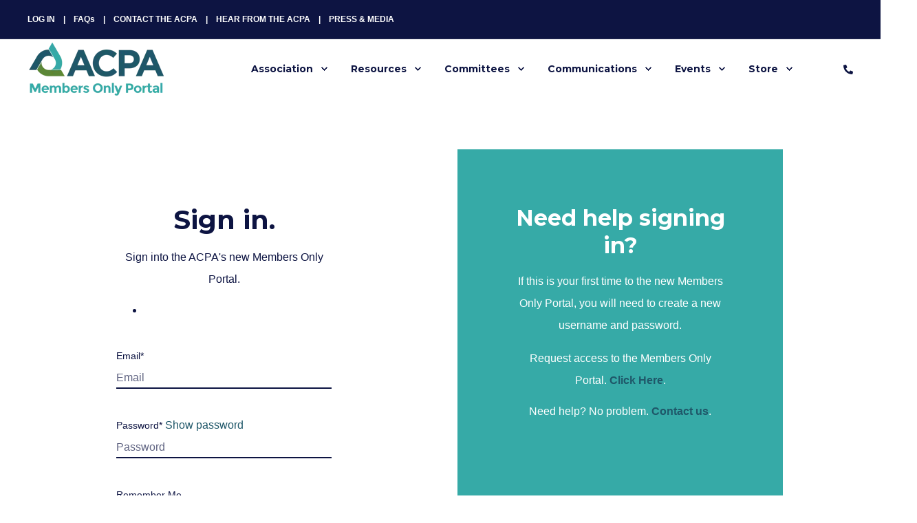

--- FILE ---
content_type: text/html; charset=UTF-8
request_url: https://members.concretepipe.org/_hcms/mem/login?redirect_url=https%3A%2F%2Fmembers.concretepipe.org%2Fcommittee%2Feducation
body_size: 8076
content:
<!doctype html><html lang="en"><head>
    <meta charset="utf-8">
    <title></title>
    <link rel="shortcut icon" href="https://members.concretepipe.org/hubfs/Branding/ACPA%20Logos/Roundel/ACPA-Logo-New-Roundel.png">
    <meta name="description" content="">

    <style>@font-face {
        font-family: "Montserrat";
        font-weight: 400;
        font-style: normal;
        font-display: swap;
        src: url("/_hcms/googlefonts/Montserrat/regular.woff2") format("woff2"), url("/_hcms/googlefonts/Montserrat/regular.woff") format("woff"),
             url("/_hcms/googlefonts/Montserrat/regular.woff2") format("woff2"), url("/_hcms/googlefonts/Montserrat/regular.woff") format("woff");
    }
@font-face {
        font-family: "Montserrat";
        font-weight: 500;
        font-style: normal;
        font-display: swap;
        src: url("/_hcms/googlefonts/Montserrat/500.woff2") format("woff2"), url("/_hcms/googlefonts/Montserrat/500.woff") format("woff"),
             url("/_hcms/googlefonts/Montserrat/regular.woff2") format("woff2"), url("/_hcms/googlefonts/Montserrat/regular.woff") format("woff");
    }
@font-face {
        font-family: "Montserrat";
        font-weight: 700;
        font-style: normal;
        font-display: swap;
        src: url("/_hcms/googlefonts/Montserrat/700.woff2") format("woff2"), url("/_hcms/googlefonts/Montserrat/700.woff") format("woff"),
             url("/_hcms/googlefonts/Montserrat/regular.woff2") format("woff2"), url("/_hcms/googlefonts/Montserrat/regular.woff") format("woff");
    }
@font-face {
        font-family: "Montserrat";
        font-weight: 400;
        font-style: italic;
        font-display: swap;
        src: url("/_hcms/googlefonts/Montserrat/italic.woff2") format("woff2"), url("/_hcms/googlefonts/Montserrat/italic.woff") format("woff"),
             url("/_hcms/googlefonts/Montserrat/regular.woff2") format("woff2"), url("/_hcms/googlefonts/Montserrat/regular.woff") format("woff");
    }

            .pwr-header__skip {
                font-family: Montserrat;
            }</style>

    

    

    
        
        
    
    
    <meta name="viewport" content="width=device-width, initial-scale=1">

    
    <meta property="og:description" content="">
    <meta property="og:title" content="">
    <meta name="twitter:description" content="">
    <meta name="twitter:title" content="">

    

    <script type="application/ld+json">
    {
        "@context": "https://schema.org",
        "@type": "Organization",
        "name": "American Concrete Pipe Association",
        "logo": { 
            "@type": "ImageObject",
            "url": "https://9491265.fs1.hubspotusercontent-na1.net/hubfs/9491265/ACPA-Logo-New-Roundel-250x238.png"
        },
        "email": "hello@power.com","url": "https://www.concretepipe.org",
        "address": {
            "@type": "PostalAddress",
            "addressCountry": "United States",
            "addressRegion": "TX",
            "addressLocality": "Irving",
            "postalCode":"75038",
            "streetAddress": "5525 N MacArthur Blvd #725"
        },
        
        "telephone": "+49 (0) 89 123 456",
        "knowsLanguage": "en"
    }
</script>
    <style>
a.cta_button{-moz-box-sizing:content-box !important;-webkit-box-sizing:content-box !important;box-sizing:content-box !important;vertical-align:middle}.hs-breadcrumb-menu{list-style-type:none;margin:0px 0px 0px 0px;padding:0px 0px 0px 0px}.hs-breadcrumb-menu-item{float:left;padding:10px 0px 10px 10px}.hs-breadcrumb-menu-divider:before{content:'›';padding-left:10px}.hs-featured-image-link{border:0}.hs-featured-image{float:right;margin:0 0 20px 20px;max-width:50%}@media (max-width: 568px){.hs-featured-image{float:none;margin:0;width:100%;max-width:100%}}.hs-screen-reader-text{clip:rect(1px, 1px, 1px, 1px);height:1px;overflow:hidden;position:absolute !important;width:1px}
</style>

<link rel="stylesheet" href="/hs/hsstatic/content_shared_assets/static-1.4092/css/public_common.css">
<link rel="stylesheet" href="https://members.concretepipe.org/hubfs/hub_generated/template_assets/1/73792804196/1768417103908/template_pwr.min.css">

        <style>
            body {
                margin:0px;
            }
            img:not([src]):not([srcset]) {
                visibility:hidden;
            }
        </style>
    
<link class="hs-async-css" rel="preload" href="https://members.concretepipe.org/hubfs/hub_generated/template_assets/1/121475174656/1768417124602/template_pwr-defer.min.css" as="style" onload="this.onload=null;this.rel='stylesheet'">
<noscript><link rel="stylesheet" href="https://members.concretepipe.org/hubfs/hub_generated/template_assets/1/121475174656/1768417124602/template_pwr-defer.min.css"></noscript>
<link rel="stylesheet" href="https://members.concretepipe.org/hubfs/hub_generated/template_assets/1/121474618401/1768417092322/template_pwr-sec-maintenance.min.css">
<link rel="stylesheet" href="https://members.concretepipe.org/hubfs/hub_generated/template_assets/1/121475459967/1768417098718/template_pwr-burger.min.css" fetchpriority="low">
<link rel="stylesheet" href="https://members.concretepipe.org/hubfs/hub_generated/template_assets/1/121475459976/1768417082304/template_scroll-shadow.min.css" fetchpriority="low">

<style>
  .body-container-wrapper{
    background-color: var(--clr-accent-lt, #F4F6FA);
    padding: 80px 0 120px;
    width: 90%;
  }
  
    .container {
    display: flex;
    margin: 50px 5%;
  }
  .column {
    flex: 1;
    box-sizing: border-box;
  }
  
   .left-column {
  padding: 25px;
  }
  .right-column {
    color: white;
    padding: 25px;
  }
  

.pwr-membership, .pwr-membership-right {
    padding: 80px;
    width: 90%;
}
  .pwr-membership-right {background-color: #36aaa7; text-align: center; height:100%;}
  
  .pwr-footer-advanced .pwr-adc-sub__cols .pwr-adc-content__menu a, .pwr-footer-advanced .pwr-adc-sub__cols [class*=pwr-adc-content__], .pwr-footer-legal, .pwr-footer-legal__content .pwr-footer__item .hs-menu-wrapper a {
    display: none;
  }
  
   @media (max-width: 768px) {
    .container {
      flex-direction: column;
    }
    .column {
      margin: 0;
    }
     .pwr-membership, .pwr-membership-right {
    padding: 15px;
    width: 100%;
}
  }
     
</style> 

<link rel="stylesheet" href="https://static.hsappstatic.net/LoginSupport/static-1.9/css/membership_login_styles.css">
<link rel="stylesheet" href="https://static.hsappstatic.net/MembershipSupport/static-1.1/sass/form_validation_asset.css">
<link class="hs-async-css" rel="preload" href="https://members.concretepipe.org/hubfs/hub_generated/template_assets/1/121475459988/1768417070298/template_pwr-footer.min.css" as="style" onload="this.onload=null;this.rel='stylesheet'" fetchpriority="low">
<noscript><link rel="stylesheet" href="https://members.concretepipe.org/hubfs/hub_generated/template_assets/1/121475459988/1768417070298/template_pwr-footer.min.css"></noscript>
<link class="hs-async-css" rel="preload" href="https://members.concretepipe.org/hubfs/hub_generated/template_assets/1/121474618451/1768417121592/template_pwr-transitions.min.css" as="style" onload="this.onload=null;this.rel='stylesheet'">
<noscript><link rel="stylesheet" href="https://members.concretepipe.org/hubfs/hub_generated/template_assets/1/121474618451/1768417121592/template_pwr-transitions.min.css"></noscript>
<link class="hs-async-css" rel="preload" href="https://members.concretepipe.org/hubfs/hub_generated/template_assets/1/73788264973/1768417078752/template_custom-styles.min.css" as="style" onload="this.onload=null;this.rel='stylesheet'">
<noscript><link rel="stylesheet" href="https://members.concretepipe.org/hubfs/hub_generated/template_assets/1/73788264973/1768417078752/template_custom-styles.min.css"></noscript>
<link class="hs-async-css" rel="preload" href="https://members.concretepipe.org/hubfs/hub_generated/template_assets/1/95047507212/1768417047155/template_child.min.css" as="style" onload="this.onload=null;this.rel='stylesheet'">
<noscript><link rel="stylesheet" href="https://members.concretepipe.org/hubfs/hub_generated/template_assets/1/95047507212/1768417047155/template_child.min.css"></noscript>
    

    
    <link rel="canonical" href="https://members.concretepipe.org/_hcms/mem/login">


<meta property="og:url" content="https://members.concretepipe.org/_hcms/mem/login">
<meta name="twitter:card" content="summary">
<meta http-equiv="content-language" content="en">






    
  <meta name="generator" content="HubSpot"></head>
  <body>
    <div class="body-wrapper   hs-content-id-0 hs-site-page page  
    pwr-v--44 line-numbers" data-aos-global-disable="phone" data-aos-global-offset="250" data-aos-global-delay="50" data-aos-global-duration="400">
      
        <div id="hs_cos_wrapper_page_settings" class="hs_cos_wrapper hs_cos_wrapper_widget hs_cos_wrapper_type_module" style="" data-hs-cos-general-type="widget" data-hs-cos-type="module"></div> 
      

      

      
        <div data-global-resource-path="ACPA - Members Only - POWER THEME child/templates/partials/header.html"><header class="header">

    
    <a href="#main-content" class="pwr-header__skip">Skip to content</a><div class="header__container"><div id="hs_cos_wrapper_system_page" class="hs_cos_wrapper hs_cos_wrapper_widget hs_cos_wrapper_type_module" style="" data-hs-cos-general-type="widget" data-hs-cos-type="module"><!-- templateType: none -->
<style>
    .pwr--page-editor-fix {
        max-height: 120px;
    }
 </style><div id="pwr-header-top" class="pwr-header-top vanilla   pwr-header-top--mobile   pwr--dark  pwr--page-editor-fix ">
  <div class="pwr-header-top__content-wrapper page-center pwr--clearfix"><div class="pwr-header-top__menu pwr-header-top__menu--dark pwr-js-menu">
        <span id="hs_cos_wrapper_system_page_" class="hs_cos_wrapper hs_cos_wrapper_widget hs_cos_wrapper_type_menu" style="" data-hs-cos-general-type="widget" data-hs-cos-type="menu"><div id="hs_menu_wrapper_system_page_" class="hs-menu-wrapper active-branch no-flyouts hs-menu-flow-horizontal" role="navigation" data-sitemap-name="default" data-menu-id="73795966895" aria-label="Navigation Menu">
 <ul role="menu">
  <li class="hs-menu-item hs-menu-depth-1" role="none"><a href="https://members.concretepipe.org" role="menuitem">LOG IN</a></li>
  <li class="hs-menu-item hs-menu-depth-1" role="none"><a href="https://concretepipe.org/faqs" role="menuitem">FAQs</a></li>
  <li class="hs-menu-item hs-menu-depth-1" role="none"><a href="https://www.concretepipe.org/regional-information/" role="menuitem">CONTACT THE ACPA</a></li>
  <li class="hs-menu-item hs-menu-depth-1" role="none"><a href="https://www.concretepipe.org/subscribe-education-events" role="menuitem">HEAR FROM THE ACPA</a></li>
  <li class="hs-menu-item hs-menu-depth-1" role="none"><a href="https://www.concretepipe.org/press" role="menuitem">PRESS &amp; MEDIA</a></li>
 </ul>
</div></span>
    </div><div class="pwr-header-top__icon-close-wrapper">
      <span class="pwr-header-top__icon-close"></span>
    </div></div>
</div>



<div id="pwr-js-burger" class="pwr-burger vanilla pwr--light pwr--page-editor-fix ">
  <a href="#" id="pwr-js-burger__trigger-close" aria-label="Close Burger Menu" class="pwr-burger__trigger-close vanilla">
    Close <span class="pwr-burger__icon-close"></span>
  </a>
          
            
          
          <div class="pwr-burger__menu pwr-js-menu pwr-scroll-shadow__wrapper pwr-scroll-shadow__wrapper--vert pwr-scroll-shadow__root pwr-scroll-shadow__root--vert"><span id="hs_cos_wrapper_system_page_" class="hs_cos_wrapper hs_cos_wrapper_widget hs_cos_wrapper_type_menu" style="" data-hs-cos-general-type="widget" data-hs-cos-type="menu"><div id="hs_menu_wrapper_system_page_" class="hs-menu-wrapper active-branch no-flyouts hs-menu-flow-vertical" role="navigation" data-sitemap-name="default" data-menu-id="63540823818" aria-label="Navigation Menu">
 <ul role="menu">
  <li class="hs-menu-item hs-menu-depth-1 hs-item-has-children" role="none"><a href="https://members.concretepipe.org/association" aria-haspopup="true" aria-expanded="false" role="menuitem">Association</a>
   <ul role="menu" class="hs-menu-children-wrapper">
    <li class="hs-menu-item hs-menu-depth-2" role="none"><a href="https://members.concretepipe.org/association" role="menuitem">Association Home</a></li>
    <li class="hs-menu-item hs-menu-depth-2" role="none"><a href="https://www.concretepipe.org/awards" role="menuitem">ACPA Awards</a></li>
    <li class="hs-menu-item hs-menu-depth-2 hs-item-has-children" role="none"><a href="javascript:;" role="menuitem">ACPA Bylaws &amp; Forms</a>
     <ul role="menu" class="hs-menu-children-wrapper">
      <li class="hs-menu-item hs-menu-depth-3 hs-item-has-children" role="none"><a href="javascript:;" role="menuitem">ACPA Bylaws</a>
       <ul role="menu" class="hs-menu-children-wrapper">
        <li class="hs-menu-item hs-menu-depth-4" role="none"><a href="https://members.concretepipe.org/hubfs/Resources/ACPA/ACPA-Documents/ACPA-Bylaws-CPDPGN021-4.pdf" role="menuitem">Association Bylaws</a></li>
        <li class="hs-menu-item hs-menu-depth-4" role="none"><a href="https://members.concretepipe.org/hubfs/Resources/ACPA/ACPA-Documents/ACPA-Foundation-Bylaws-CPDPGN022-3.pdf" role="menuitem">Foundation Bylaws</a></li>
        <li class="hs-menu-item hs-menu-depth-4" role="none"><a href="https://members.concretepipe.org/hubfs/Resources/ACPA/ACPA-Documents/ACPA-Bylaws-PAC-Bylaws-11-20-1.pdf" role="menuitem">PAC Bylaws</a></li>
       </ul></li>
      <li class="hs-menu-item hs-menu-depth-3 hs-item-has-children" role="none"><a href="javascript:;" role="menuitem">ACPA Confidentiality Policy</a>
       <ul role="menu" class="hs-menu-children-wrapper">
        <li class="hs-menu-item hs-menu-depth-4" role="none"><a href="https://members.concretepipe.org/hubfs/Resources/ACPA/ACPA-Documents/ACPA-Confidentialtiy-Policy-CPDPGN037-1.pdf" role="menuitem">Board Confidentiality Policy</a></li>
        <li class="hs-menu-item hs-menu-depth-4" role="none"><a href="https://members.concretepipe.org/hubfs/Resources/ACPA/ACPA-Documents/ACPA-Confidentialtiy-Policy-Non-Board-Agreement-CPDPGN038-1.pdf" role="menuitem">Non-Board Confidentiality Policy</a></li>
       </ul></li>
      <li class="hs-menu-item hs-menu-depth-3 hs-item-has-children" role="none"><a href="javascript:;" role="menuitem">ACPA Conflict of Interest Information</a>
       <ul role="menu" class="hs-menu-children-wrapper">
        <li class="hs-menu-item hs-menu-depth-4" role="none"><a href="https://members.concretepipe.org/hubfs/Resources/ACPA/ACPA-Documents/ACPA-Conflict-of-Interest-Policy-CPDPGN035-1.pdf" role="menuitem">Conflict of Interest Policy</a></li>
        <li class="hs-menu-item hs-menu-depth-4" role="none"><a href="https://members.concretepipe.org/hubfs/Resources/ACPA/ACPA-Documents/ACPA-Conflict-of-Interest-Questionnaire-CPDPGN036-1.pdf" role="menuitem">Conflict of Interest Form</a></li>
       </ul></li>
     </ul></li>
    <li class="hs-menu-item hs-menu-depth-2" role="none"><a href="https://members.concretepipe.org/dashboard" role="menuitem">ACPA Dashboards</a></li>
    <li class="hs-menu-item hs-menu-depth-2" role="none"><a href="https://members.concretepipe.org/members" role="menuitem">ACPA Members</a></li>
    <li class="hs-menu-item hs-menu-depth-2" role="none"><a href="https://members.concretepipe.org/regions" role="menuitem">ACPA Regions</a></li>
    <li class="hs-menu-item hs-menu-depth-2" role="none"><a href="https://members.concretepipe.org/staff-directory" role="menuitem">ACPA Staff</a></li>
    <li class="hs-menu-item hs-menu-depth-2" role="none"><a href="https://members.concretepipe.org/state-associations" role="menuitem">State Associations</a></li>
   </ul></li>
  <li class="hs-menu-item hs-menu-depth-1 hs-item-has-children" role="none"><a href="https://members.concretepipe.org/resources" aria-haspopup="true" aria-expanded="false" role="menuitem">Resources</a>
   <ul role="menu" class="hs-menu-children-wrapper">
    <li class="hs-menu-item hs-menu-depth-2" role="none"><a href="https://members.concretepipe.org/resources" role="menuitem">Resources Home</a></li>
    <li class="hs-menu-item hs-menu-depth-2" role="none"><a href="https://members.concretepipe.org/resources/archive" role="menuitem">Archived Resources</a></li>
    <li class="hs-menu-item hs-menu-depth-2" role="none"><a href="https://members.concretepipe.org/advocacy" role="menuitem">Advocacy</a></li>
    <li class="hs-menu-item hs-menu-depth-2" role="none"><a href="https://members.concretepipe.org/education" role="menuitem">Education</a></li>
    <li class="hs-menu-item hs-menu-depth-2" role="none"><a href="https://members.concretepipe.org/marketing" role="menuitem">Marketing</a></li>
    <li class="hs-menu-item hs-menu-depth-2" role="none"><a href="https://members.concretepipe.org/photo-gallery" role="menuitem">Photo Gallery</a></li>
    <li class="hs-menu-item hs-menu-depth-2" role="none"><a href="https://members.concretepipe.org/quality" role="menuitem">Quality</a></li>
    <li class="hs-menu-item hs-menu-depth-2" role="none"><a href="https://members.concretepipe.org/safety" role="menuitem">Safety</a></li>
    <li class="hs-menu-item hs-menu-depth-2" role="none"><a href="https://members.concretepipe.org/srel" role="menuitem">Sustainability, Resilience, and Environmental Leadership</a></li>
    <li class="hs-menu-item hs-menu-depth-2" role="none"><a href="https://members.concretepipe.org/technical" role="menuitem">Technical</a></li>
   </ul></li>
  <li class="hs-menu-item hs-menu-depth-1 hs-item-has-children" role="none"><a href="https://members.concretepipe.org/committee" aria-haspopup="true" aria-expanded="false" role="menuitem">Committees</a>
   <ul role="menu" class="hs-menu-children-wrapper">
    <li class="hs-menu-item hs-menu-depth-2" role="none"><a href="https://members.concretepipe.org/committee" role="menuitem">Committees Home</a></li>
    <li class="hs-menu-item hs-menu-depth-2" role="none"><a href="https://members.concretepipe.org/mid-year-meeting" role="menuitem">Mid-Year Meeting</a></li>
    <li class="hs-menu-item hs-menu-depth-2" role="none"><a href="https://members.concretepipe.org/committee/education" role="menuitem">Education</a></li>
    <li class="hs-menu-item hs-menu-depth-2" role="none"><a href="https://members.concretepipe.org/committee/government-relations" role="menuitem">Government Relations</a></li>
    <li class="hs-menu-item hs-menu-depth-2" role="none"><a href="https://members.concretepipe.org/committee/infrastructure" role="menuitem">Infrastructure</a></li>
    <li class="hs-menu-item hs-menu-depth-2" role="none"><a href="https://members.concretepipe.org/committee/marketing" role="menuitem">Marketing</a></li>
    <li class="hs-menu-item hs-menu-depth-2" role="none"><a href="https://members.concretepipe.org/committee/quality" role="menuitem">Quality</a></li>
    <li class="hs-menu-item hs-menu-depth-2" role="none"><a href="https://members.concretepipe.org/committee/research" role="menuitem">Research</a></li>
    <li class="hs-menu-item hs-menu-depth-2" role="none"><a href="https://members.concretepipe.org/committee/safety" role="menuitem">Safety</a></li>
    <li class="hs-menu-item hs-menu-depth-2" role="none"><a href="https://members.concretepipe.org/committee/srel" role="menuitem">Sustainability, Resilience, &amp; Environmental Leadership</a></li>
    <li class="hs-menu-item hs-menu-depth-2" role="none"><a href="https://members.concretepipe.org/committee/technical" role="menuitem">Technical</a></li>
   </ul></li>
  <li class="hs-menu-item hs-menu-depth-1 hs-item-has-children" role="none"><a href="javascript:;" aria-haspopup="true" aria-expanded="false" role="menuitem">Communications</a>
   <ul role="menu" class="hs-menu-children-wrapper">
    <li class="hs-menu-item hs-menu-depth-2" role="none"><a href="https://news.concretepipe.org" role="menuitem">ACPA News Page</a></li>
    <li class="hs-menu-item hs-menu-depth-2" role="none"><a href="https://members.concretepipe.org/newsblast" role="menuitem">Newsblasts</a></li>
    <li class="hs-menu-item hs-menu-depth-2" role="none"><a href="https://members.concretepipe.org/annual-meeting" role="menuitem">Annual Reports</a></li>
   </ul></li>
  <li class="hs-menu-item hs-menu-depth-1 hs-item-has-children" role="none"><a href="https://members.concretepipe.org/events" aria-haspopup="true" aria-expanded="false" role="menuitem">Events</a>
   <ul role="menu" class="hs-menu-children-wrapper">
    <li class="hs-menu-item hs-menu-depth-2" role="none"><a href="https://members.concretepipe.org/events" role="menuitem">Events Home</a></li>
    <li class="hs-menu-item hs-menu-depth-2" role="none"><a href="https://members.concretepipe.org/annual-meeting-2026" role="menuitem">ACPA Annual Meeting</a></li>
    <li class="hs-menu-item hs-menu-depth-2" role="none"><a href="https://members.concretepipe.org/mid-year-meeting" role="menuitem">ACPA Mid-Year Meeting</a></li>
    <li class="hs-menu-item hs-menu-depth-2" role="none"><a href="https://members.concretepipe.org/events/resources" role="menuitem">ACPA Events Resources</a></li>
    <li class="hs-menu-item hs-menu-depth-2" role="none"><a href="https://members.concretepipe.org/concrete-pipe-week" role="menuitem">Concrete Pipe Week</a></li>
    <li class="hs-menu-item hs-menu-depth-2" role="none"><a href="https://members.concretepipe.org/events/calendar" role="menuitem">Events Calendar</a></li>
    <li class="hs-menu-item hs-menu-depth-2" role="none"><a href="https://www.concretepipe.org/events" role="menuitem">Events Public Page</a></li>
    <li class="hs-menu-item hs-menu-depth-2" role="none"><a href="https://members.concretepipe.org/events/on-demand" role="menuitem">On-Demand Events</a></li>
    <li class="hs-menu-item hs-menu-depth-2" role="none"><a href="https://members.concretepipe.org/pipe-school" role="menuitem">Pipe School</a></li>
   </ul></li>
  <li class="hs-menu-item hs-menu-depth-1 hs-item-has-children" role="none"><a href="https://store.concretepipe.org" aria-haspopup="true" aria-expanded="false" role="menuitem">Store</a>
   <ul role="menu" class="hs-menu-children-wrapper">
    <li class="hs-menu-item hs-menu-depth-2" role="none"><a href="https://store.concretepipe.org" role="menuitem">Store Home</a></li>
    <li class="hs-menu-item hs-menu-depth-2" role="none"><a href="https://store.concretepipe.org/apparel" role="menuitem">Apparel</a></li>
    <li class="hs-menu-item hs-menu-depth-2" role="none"><a href="https://members.concretepipe.org/store/resources" role="menuitem">Resources</a></li>
   </ul></li>
 </ul>
</div></span></div><div class="pwr-burger-bottom-bar"><div class="pwr-burger-bottom-bar__item ">
      <a href="#" id="pwr-js-burger-contact__trigger" class="pwr-burger-bottom-bar__item-link pwr-burger-contact__trigger">
        <div class="pwr-header-right-bar__icon pwr--padding-r-sm"><div class="pwr-header-right-bar__icon pwr--flip-hor"><span id="hs_cos_wrapper_system_page_" class="hs_cos_wrapper hs_cos_wrapper_widget hs_cos_wrapper_type_icon" style="" data-hs-cos-general-type="widget" data-hs-cos-type="icon"><svg version="1.0" xmlns="http://www.w3.org/2000/svg" viewbox="0 0 512 512" aria-hidden="true"><g id="phone1_layer"><path d="M493.397 24.615l-104-23.997c-11.314-2.611-22.879 3.252-27.456 13.931l-48 111.997a24 24 0 0 0 6.862 28.029l60.617 49.596c-35.973 76.675-98.938 140.508-177.249 177.248l-49.596-60.616a24 24 0 0 0-28.029-6.862l-111.997 48C3.873 366.516-1.994 378.08.618 389.397l23.997 104C27.109 504.204 36.748 512 48 512c256.087 0 464-207.532 464-464 0-11.176-7.714-20.873-18.603-23.385z" /></g></svg></span></div></div>
        <span>CONTACT</span>
      </a>
      <div id="pwr-js-burger-contact__inner" class="pwr-burger-bottom-bar__inner pwr-burger-contact__inner"><span class="pwr-burger-contact__title">PHONE HOTLINE:</span>
        <a href="tel:+4989123456" class="pwr-burger-bottom-bar__item-link pwr-burger-contact__link pwr--margin-b-sm" category="header-navigation" action="telephone" label="telephone">+49 (0) 89 123 456</a><span class="pwr-burger-contact__title">E-MAIL:</span>
        <a href="mailto:hello@power.com" class="pwr-burger-bottom-bar__item-link pwr-burger-contact__link" category="header-navigation" action="email" label="email">hello@power.com</a></div>
    </div></div>
</div><div class="pwr-header vanilla   pwr--light  pwr-header--dark-on-scroll  pwr--page-editor-fix " data-mm-anim-fot-reveal="true" data-mm-anim-slide="true" data-mm-anim-fade="true">
  <div class="page-center pwr-header--padding">
    <div class="pwr-header-full pwr--clearfix">
      <div class="pwr-header-logo pwr-header-logo--has-sticky"><a href="/?hsLang=en" aria-label="Back to Home"><img src="https://members.concretepipe.org/hs-fs/hubfs/Branding/ACPA%20Logos/Members%20Only/ACPA-Logo-Members-Only-Portal-1.png?width=200&amp;height=81&amp;name=ACPA-Logo-Members-Only-Portal-1.png" alt="ACPA-Logo-Members-Only-Portal-1" class="pwr-header-logo__img" width="200" height="81" srcset="https://members.concretepipe.org/hs-fs/hubfs/Branding/ACPA%20Logos/Members%20Only/ACPA-Logo-Members-Only-Portal-1.png?width=100&amp;height=41&amp;name=ACPA-Logo-Members-Only-Portal-1.png 100w, https://members.concretepipe.org/hs-fs/hubfs/Branding/ACPA%20Logos/Members%20Only/ACPA-Logo-Members-Only-Portal-1.png?width=200&amp;height=81&amp;name=ACPA-Logo-Members-Only-Portal-1.png 200w, https://members.concretepipe.org/hs-fs/hubfs/Branding/ACPA%20Logos/Members%20Only/ACPA-Logo-Members-Only-Portal-1.png?width=300&amp;height=122&amp;name=ACPA-Logo-Members-Only-Portal-1.png 300w, https://members.concretepipe.org/hs-fs/hubfs/Branding/ACPA%20Logos/Members%20Only/ACPA-Logo-Members-Only-Portal-1.png?width=400&amp;height=162&amp;name=ACPA-Logo-Members-Only-Portal-1.png 400w, https://members.concretepipe.org/hs-fs/hubfs/Branding/ACPA%20Logos/Members%20Only/ACPA-Logo-Members-Only-Portal-1.png?width=500&amp;height=203&amp;name=ACPA-Logo-Members-Only-Portal-1.png 500w, https://members.concretepipe.org/hs-fs/hubfs/Branding/ACPA%20Logos/Members%20Only/ACPA-Logo-Members-Only-Portal-1.png?width=600&amp;height=243&amp;name=ACPA-Logo-Members-Only-Portal-1.png 600w" sizes="(max-width: 200px) 100vw, 200px"></a><a href="/?hsLang=en" aria-label="Back to Home"><img src="https://members.concretepipe.org/hs-fs/hubfs/Branding/ACPA%20Logos/Members%20Only/ACPA-Logo-Members-Only-Portal-350x142-1-WHITE.png?width=150&amp;height=61&amp;name=ACPA-Logo-Members-Only-Portal-350x142-1-WHITE.png" alt="ACPA-Logo-Members-Only-Portal-350x142-1-WHITE" class="pwr-header-logo__img--sticky" width="150" height="61" fetchpriority="low" decoding="async" srcset="https://members.concretepipe.org/hs-fs/hubfs/Branding/ACPA%20Logos/Members%20Only/ACPA-Logo-Members-Only-Portal-350x142-1-WHITE.png?width=75&amp;height=31&amp;name=ACPA-Logo-Members-Only-Portal-350x142-1-WHITE.png 75w, https://members.concretepipe.org/hs-fs/hubfs/Branding/ACPA%20Logos/Members%20Only/ACPA-Logo-Members-Only-Portal-350x142-1-WHITE.png?width=150&amp;height=61&amp;name=ACPA-Logo-Members-Only-Portal-350x142-1-WHITE.png 150w, https://members.concretepipe.org/hs-fs/hubfs/Branding/ACPA%20Logos/Members%20Only/ACPA-Logo-Members-Only-Portal-350x142-1-WHITE.png?width=225&amp;height=92&amp;name=ACPA-Logo-Members-Only-Portal-350x142-1-WHITE.png 225w, https://members.concretepipe.org/hs-fs/hubfs/Branding/ACPA%20Logos/Members%20Only/ACPA-Logo-Members-Only-Portal-350x142-1-WHITE.png?width=300&amp;height=122&amp;name=ACPA-Logo-Members-Only-Portal-350x142-1-WHITE.png 300w, https://members.concretepipe.org/hs-fs/hubfs/Branding/ACPA%20Logos/Members%20Only/ACPA-Logo-Members-Only-Portal-350x142-1-WHITE.png?width=375&amp;height=153&amp;name=ACPA-Logo-Members-Only-Portal-350x142-1-WHITE.png 375w, https://members.concretepipe.org/hs-fs/hubfs/Branding/ACPA%20Logos/Members%20Only/ACPA-Logo-Members-Only-Portal-350x142-1-WHITE.png?width=450&amp;height=183&amp;name=ACPA-Logo-Members-Only-Portal-350x142-1-WHITE.png 450w" sizes="(max-width: 150px) 100vw, 150px"></a></div><div id="pwr-js-header__menu" class="pwr-header__menu    pwr-header__menu--dropdown "><div class="pwr-js-menu"><span id="hs_cos_wrapper_system_page_" class="hs_cos_wrapper hs_cos_wrapper_widget hs_cos_wrapper_type_menu" style="" data-hs-cos-general-type="widget" data-hs-cos-type="menu"><div id="hs_menu_wrapper_system_page_" class="hs-menu-wrapper active-branch flyouts hs-menu-flow-horizontal" role="navigation" data-sitemap-name="default" data-menu-id="63540823818" aria-label="Navigation Menu">
 <ul role="menu">
  <li class="hs-menu-item hs-menu-depth-1 hs-item-has-children" role="none"><a href="https://members.concretepipe.org/association" aria-haspopup="true" aria-expanded="false" role="menuitem">Association</a>
   <ul role="menu" class="hs-menu-children-wrapper">
    <li class="hs-menu-item hs-menu-depth-2" role="none"><a href="https://members.concretepipe.org/association" role="menuitem">Association Home</a></li>
    <li class="hs-menu-item hs-menu-depth-2" role="none"><a href="https://www.concretepipe.org/awards" role="menuitem">ACPA Awards</a></li>
    <li class="hs-menu-item hs-menu-depth-2 hs-item-has-children" role="none"><a href="javascript:;" role="menuitem">ACPA Bylaws &amp; Forms</a>
     <ul role="menu" class="hs-menu-children-wrapper">
      <li class="hs-menu-item hs-menu-depth-3 hs-item-has-children" role="none"><a href="javascript:;" role="menuitem">ACPA Bylaws</a>
       <ul role="menu" class="hs-menu-children-wrapper">
        <li class="hs-menu-item hs-menu-depth-4" role="none"><a href="https://members.concretepipe.org/hubfs/Resources/ACPA/ACPA-Documents/ACPA-Bylaws-CPDPGN021-4.pdf" role="menuitem">Association Bylaws</a></li>
        <li class="hs-menu-item hs-menu-depth-4" role="none"><a href="https://members.concretepipe.org/hubfs/Resources/ACPA/ACPA-Documents/ACPA-Foundation-Bylaws-CPDPGN022-3.pdf" role="menuitem">Foundation Bylaws</a></li>
        <li class="hs-menu-item hs-menu-depth-4" role="none"><a href="https://members.concretepipe.org/hubfs/Resources/ACPA/ACPA-Documents/ACPA-Bylaws-PAC-Bylaws-11-20-1.pdf" role="menuitem">PAC Bylaws</a></li>
       </ul></li>
      <li class="hs-menu-item hs-menu-depth-3 hs-item-has-children" role="none"><a href="javascript:;" role="menuitem">ACPA Confidentiality Policy</a>
       <ul role="menu" class="hs-menu-children-wrapper">
        <li class="hs-menu-item hs-menu-depth-4" role="none"><a href="https://members.concretepipe.org/hubfs/Resources/ACPA/ACPA-Documents/ACPA-Confidentialtiy-Policy-CPDPGN037-1.pdf" role="menuitem">Board Confidentiality Policy</a></li>
        <li class="hs-menu-item hs-menu-depth-4" role="none"><a href="https://members.concretepipe.org/hubfs/Resources/ACPA/ACPA-Documents/ACPA-Confidentialtiy-Policy-Non-Board-Agreement-CPDPGN038-1.pdf" role="menuitem">Non-Board Confidentiality Policy</a></li>
       </ul></li>
      <li class="hs-menu-item hs-menu-depth-3 hs-item-has-children" role="none"><a href="javascript:;" role="menuitem">ACPA Conflict of Interest Information</a>
       <ul role="menu" class="hs-menu-children-wrapper">
        <li class="hs-menu-item hs-menu-depth-4" role="none"><a href="https://members.concretepipe.org/hubfs/Resources/ACPA/ACPA-Documents/ACPA-Conflict-of-Interest-Policy-CPDPGN035-1.pdf" role="menuitem">Conflict of Interest Policy</a></li>
        <li class="hs-menu-item hs-menu-depth-4" role="none"><a href="https://members.concretepipe.org/hubfs/Resources/ACPA/ACPA-Documents/ACPA-Conflict-of-Interest-Questionnaire-CPDPGN036-1.pdf" role="menuitem">Conflict of Interest Form</a></li>
       </ul></li>
     </ul></li>
    <li class="hs-menu-item hs-menu-depth-2" role="none"><a href="https://members.concretepipe.org/dashboard" role="menuitem">ACPA Dashboards</a></li>
    <li class="hs-menu-item hs-menu-depth-2" role="none"><a href="https://members.concretepipe.org/members" role="menuitem">ACPA Members</a></li>
    <li class="hs-menu-item hs-menu-depth-2" role="none"><a href="https://members.concretepipe.org/regions" role="menuitem">ACPA Regions</a></li>
    <li class="hs-menu-item hs-menu-depth-2" role="none"><a href="https://members.concretepipe.org/staff-directory" role="menuitem">ACPA Staff</a></li>
    <li class="hs-menu-item hs-menu-depth-2" role="none"><a href="https://members.concretepipe.org/state-associations" role="menuitem">State Associations</a></li>
   </ul></li>
  <li class="hs-menu-item hs-menu-depth-1 hs-item-has-children" role="none"><a href="https://members.concretepipe.org/resources" aria-haspopup="true" aria-expanded="false" role="menuitem">Resources</a>
   <ul role="menu" class="hs-menu-children-wrapper">
    <li class="hs-menu-item hs-menu-depth-2" role="none"><a href="https://members.concretepipe.org/resources" role="menuitem">Resources Home</a></li>
    <li class="hs-menu-item hs-menu-depth-2" role="none"><a href="https://members.concretepipe.org/resources/archive" role="menuitem">Archived Resources</a></li>
    <li class="hs-menu-item hs-menu-depth-2" role="none"><a href="https://members.concretepipe.org/advocacy" role="menuitem">Advocacy</a></li>
    <li class="hs-menu-item hs-menu-depth-2" role="none"><a href="https://members.concretepipe.org/education" role="menuitem">Education</a></li>
    <li class="hs-menu-item hs-menu-depth-2" role="none"><a href="https://members.concretepipe.org/marketing" role="menuitem">Marketing</a></li>
    <li class="hs-menu-item hs-menu-depth-2" role="none"><a href="https://members.concretepipe.org/photo-gallery" role="menuitem">Photo Gallery</a></li>
    <li class="hs-menu-item hs-menu-depth-2" role="none"><a href="https://members.concretepipe.org/quality" role="menuitem">Quality</a></li>
    <li class="hs-menu-item hs-menu-depth-2" role="none"><a href="https://members.concretepipe.org/safety" role="menuitem">Safety</a></li>
    <li class="hs-menu-item hs-menu-depth-2" role="none"><a href="https://members.concretepipe.org/srel" role="menuitem">Sustainability, Resilience, and Environmental Leadership</a></li>
    <li class="hs-menu-item hs-menu-depth-2" role="none"><a href="https://members.concretepipe.org/technical" role="menuitem">Technical</a></li>
   </ul></li>
  <li class="hs-menu-item hs-menu-depth-1 hs-item-has-children" role="none"><a href="https://members.concretepipe.org/committee" aria-haspopup="true" aria-expanded="false" role="menuitem">Committees</a>
   <ul role="menu" class="hs-menu-children-wrapper">
    <li class="hs-menu-item hs-menu-depth-2" role="none"><a href="https://members.concretepipe.org/committee" role="menuitem">Committees Home</a></li>
    <li class="hs-menu-item hs-menu-depth-2" role="none"><a href="https://members.concretepipe.org/mid-year-meeting" role="menuitem">Mid-Year Meeting</a></li>
    <li class="hs-menu-item hs-menu-depth-2" role="none"><a href="https://members.concretepipe.org/committee/education" role="menuitem">Education</a></li>
    <li class="hs-menu-item hs-menu-depth-2" role="none"><a href="https://members.concretepipe.org/committee/government-relations" role="menuitem">Government Relations</a></li>
    <li class="hs-menu-item hs-menu-depth-2" role="none"><a href="https://members.concretepipe.org/committee/infrastructure" role="menuitem">Infrastructure</a></li>
    <li class="hs-menu-item hs-menu-depth-2" role="none"><a href="https://members.concretepipe.org/committee/marketing" role="menuitem">Marketing</a></li>
    <li class="hs-menu-item hs-menu-depth-2" role="none"><a href="https://members.concretepipe.org/committee/quality" role="menuitem">Quality</a></li>
    <li class="hs-menu-item hs-menu-depth-2" role="none"><a href="https://members.concretepipe.org/committee/research" role="menuitem">Research</a></li>
    <li class="hs-menu-item hs-menu-depth-2" role="none"><a href="https://members.concretepipe.org/committee/safety" role="menuitem">Safety</a></li>
    <li class="hs-menu-item hs-menu-depth-2" role="none"><a href="https://members.concretepipe.org/committee/srel" role="menuitem">Sustainability, Resilience, &amp; Environmental Leadership</a></li>
    <li class="hs-menu-item hs-menu-depth-2" role="none"><a href="https://members.concretepipe.org/committee/technical" role="menuitem">Technical</a></li>
   </ul></li>
  <li class="hs-menu-item hs-menu-depth-1 hs-item-has-children" role="none"><a href="javascript:;" aria-haspopup="true" aria-expanded="false" role="menuitem">Communications</a>
   <ul role="menu" class="hs-menu-children-wrapper">
    <li class="hs-menu-item hs-menu-depth-2" role="none"><a href="https://news.concretepipe.org" role="menuitem">ACPA News Page</a></li>
    <li class="hs-menu-item hs-menu-depth-2" role="none"><a href="https://members.concretepipe.org/newsblast" role="menuitem">Newsblasts</a></li>
    <li class="hs-menu-item hs-menu-depth-2" role="none"><a href="https://members.concretepipe.org/annual-meeting" role="menuitem">Annual Reports</a></li>
   </ul></li>
  <li class="hs-menu-item hs-menu-depth-1 hs-item-has-children" role="none"><a href="https://members.concretepipe.org/events" aria-haspopup="true" aria-expanded="false" role="menuitem">Events</a>
   <ul role="menu" class="hs-menu-children-wrapper">
    <li class="hs-menu-item hs-menu-depth-2" role="none"><a href="https://members.concretepipe.org/events" role="menuitem">Events Home</a></li>
    <li class="hs-menu-item hs-menu-depth-2" role="none"><a href="https://members.concretepipe.org/annual-meeting-2026" role="menuitem">ACPA Annual Meeting</a></li>
    <li class="hs-menu-item hs-menu-depth-2" role="none"><a href="https://members.concretepipe.org/mid-year-meeting" role="menuitem">ACPA Mid-Year Meeting</a></li>
    <li class="hs-menu-item hs-menu-depth-2" role="none"><a href="https://members.concretepipe.org/events/resources" role="menuitem">ACPA Events Resources</a></li>
    <li class="hs-menu-item hs-menu-depth-2" role="none"><a href="https://members.concretepipe.org/concrete-pipe-week" role="menuitem">Concrete Pipe Week</a></li>
    <li class="hs-menu-item hs-menu-depth-2" role="none"><a href="https://members.concretepipe.org/events/calendar" role="menuitem">Events Calendar</a></li>
    <li class="hs-menu-item hs-menu-depth-2" role="none"><a href="https://www.concretepipe.org/events" role="menuitem">Events Public Page</a></li>
    <li class="hs-menu-item hs-menu-depth-2" role="none"><a href="https://members.concretepipe.org/events/on-demand" role="menuitem">On-Demand Events</a></li>
    <li class="hs-menu-item hs-menu-depth-2" role="none"><a href="https://members.concretepipe.org/pipe-school" role="menuitem">Pipe School</a></li>
   </ul></li>
  <li class="hs-menu-item hs-menu-depth-1 hs-item-has-children" role="none"><a href="https://store.concretepipe.org" aria-haspopup="true" aria-expanded="false" role="menuitem">Store</a>
   <ul role="menu" class="hs-menu-children-wrapper">
    <li class="hs-menu-item hs-menu-depth-2" role="none"><a href="https://store.concretepipe.org" role="menuitem">Store Home</a></li>
    <li class="hs-menu-item hs-menu-depth-2" role="none"><a href="https://store.concretepipe.org/apparel" role="menuitem">Apparel</a></li>
    <li class="hs-menu-item hs-menu-depth-2" role="none"><a href="https://members.concretepipe.org/store/resources" role="menuitem">Resources</a></li>
   </ul></li>
 </ul>
</div></span></div></div><div id="pwr-js-header-right-bar" class="pwr-header-right-bar "><div class="pwr-header-right-bar__item pwr-header-right-bar__phone">
            <a href="#" class="pwr-header-right-bar__link pwr-js-click-prevent-default" aria-label="Contact Information"><div class="pwr-header-right-bar__icon pwr--flip-hor"><span id="hs_cos_wrapper_system_page_" class="hs_cos_wrapper hs_cos_wrapper_widget hs_cos_wrapper_type_icon" style="" data-hs-cos-general-type="widget" data-hs-cos-type="icon"><svg version="1.0" xmlns="http://www.w3.org/2000/svg" viewbox="0 0 512 512" aria-hidden="true"><g id="phone2_layer"><path d="M493.397 24.615l-104-23.997c-11.314-2.611-22.879 3.252-27.456 13.931l-48 111.997a24 24 0 0 0 6.862 28.029l60.617 49.596c-35.973 76.675-98.938 140.508-177.249 177.248l-49.596-60.616a24 24 0 0 0-28.029-6.862l-111.997 48C3.873 366.516-1.994 378.08.618 389.397l23.997 104C27.109 504.204 36.748 512 48 512c256.087 0 464-207.532 464-464 0-11.176-7.714-20.873-18.603-23.385z" /></g></svg></span></div></a>
            <div class="pwr-dropdown pwr-dropdown--phone"><span class="pwr-dropdown__title">PHONE HOTLINE:</span>
                <a href="tel:+4989123456" class="pwr-dropdown__link pwr--margin-b-sm" category="header-navigation" action="telephone" label="telephone">+49 (0) 89 123 456</a><span class="pwr-dropdown__title">E-MAIL:</span>
                <a href="mailto:hello@power.com" class="pwr-dropdown__link" category="header-navigation" action="email" label="email">hello@power.com</a></div>
          </div></div><a href="#" id="pwr-js-burger__trigger-open" aria-label="Open Burger Menu" class="pwr-burger__trigger-open vanilla  pwr-burger__trigger-open--mobile-only">
        <div class="pwr-burger__icon-open">
          <span></span>
        </div>
      </a><div class="pwr-header-top__toggle-wrapper ">
        <div class="pwr-header-top__toggle"></div>
      </div></div>
  </div></div></div></div>

    <div class="container-fluid header-bottom__container">
<div class="row-fluid-wrapper">
<div class="row-fluid">
<div class="span12 widget-span widget-type-cell " style="" data-widget-type="cell" data-x="0" data-w="12">

</div><!--end widget-span -->
</div>
</div>
</div>

</header></div>
      

      


  <div class="container">


    <div class="column left-column">
      <div class="pwr-membership pwr-membership--login pwr--clearfix">
        
        <div class="pwr-membership__txt pwr--align-c">
      
          <div id="hs_cos_wrapper_membership_rich_text" class="hs_cos_wrapper hs_cos_wrapper_widget hs_cos_wrapper_type_module widget-type-rich_text" style="" data-hs-cos-general-type="widget" data-hs-cos-type="module"><span id="hs_cos_wrapper_membership_rich_text_" class="hs_cos_wrapper hs_cos_wrapper_widget hs_cos_wrapper_type_rich_text" style="" data-hs-cos-general-type="widget" data-hs-cos-type="rich_text"><h2>Sign in.</h2><p>Sign into the ACPA's new Members Only Portal.</p></span></div>
        </div>
        <span id="hs_cos_wrapper_member_login" class="hs_cos_wrapper hs_cos_wrapper_widget hs_cos_wrapper_type_member_login" style="" data-hs-cos-general-type="widget" data-hs-cos-type="member_login"><div class="hs-form-field">
  <ul class="no-list hs-error-msgs" style="text-align:center">
    <li>
      <label class="hs-membership-global-error hs-error-msg"></label>
    </li>
  </ul>
</div>
<form method="post" action="/_hcms/mem/login?redirect_url=https%3A%2F%2Fmembers.concretepipe.org%2Fcommittee%2Feducation" id="hs-membership-form" onsubmit="onFormSubmit()" data-hs-do-not-collect="">
  <input name="csrf_token" type="hidden" value="b8QmHUPeCjnN_NM7NuqUxQ">
  <input name="redirect_url" type="hidden" value="https://members.concretepipe.org/committee/education">
  <input id="hs-membership-form-hubspotutk" name="hubspotutk" type="hidden">

  <div class="hs-form-field">
    <label class="hs-login-widget-email-label" for="hs-login-widget-email">Email*</label>
    <input class="hs-input" name="email" type="text" placeholder="Email" id="hs-login-widget-email" value="">
  </div>


  <div class="hs-form-field">
    <label class="hs-login-widget-password-label" for="hs-login-widget-password">Password*</label>
    <a class="hs-login-widget-show-password" href="javascript:show_password('hs-login-widget-password');">Show password</a>
    <input class="hs-input" name="password" type="password" placeholder="Password" id="hs-login-widget-password">
  </div>

  <div class="hs-form-field">
    <input class="hs-input" name="remember_me" type="checkbox" id="hs-login-widget-remember" value="true" checked>
    <label for="hs-login-widget-remember">Remember Me</label>
  </div>
  <div>
    <a id="hs_login_reset" href="/_hcms/mem/reset/request?hsLang=en">Forgot your password?</a>
  </div>

  <div class="hs-membership-loader hs_submit hs-submit">
    <div class="actions">
      <input type="submit" class="hs-button primary large" value="Login">
    </div>
  </div>
</form>



<script type="text/javascript">
  function onFormSubmit() {
//    document.querySelector('.hs-membership-loader').classList.add('active');
  }

  document.onkeydown = function(e) {
    if (['ArrowUp','ArrowDown'].includes(e.code)) {
      var children = [].slice.call(document.querySelectorAll('#hs-membership-form input:not([type="hidden"]):not([type="checkbox"]):not([disabled])'));
      for (i = 0; i < children.length; i++) {
        var input = children[i];
        if (input === document.activeElement) {
          if (e.code =='ArrowDown' && children[i+1] !== undefined) {
            children[i+1].focus();
            break;
          } else if (e.code=='ArrowUp' && children[i-1]!==undefined) {
            children[i-1].focus();
            break;
          }
        } else if (i + 1 === children.length) {
          children[0].focus();
        }
      }
    } else if ('Enter' === e.code) {
      e.preventDefault();
      var children = [].slice.call(document.querySelectorAll('#hs-membership-form input:not([type="hidden"]):not([type="checkbox"]):not([disabled])'));
      for (i = 0; i < children.length; i++) {
        var input=children[i];
        if (input ===  document.activeElement && children[i+1] !== undefined) {
          children[i+1].focus();
          break;
        } else if (input ===  document.activeElement && i + 1 === children.length) {
//          document.querySelector('.hs-membership-loader').classList.add('active');
          document.getElementById('hs-membership-form').submit();
        } else if (i + 1 === children.length) {
          children[0].focus();
        }
      }
    }
  }
</script>


<div id="hs-membership-rate-limit-error-text" style="display:none">
  You've made too many attempts at this request. Please try this action again in a few minutes.
</div>
<script type="text/javascript">
  function show_password(id) {
    var input = document.getElementById(id);
    input.type = input.type === 'password' ? 'text' : 'password';
  }
</script>
<script>
  function getCookie(name) {
    var nameEQ = name + "=";
    var ca = document.cookie.split(';');
    for(var i=0;i < ca.length;i++) {
      var c = ca[i];
      while (c.charAt(0)==' ') c = c.substring(1,c.length);
      if (c.indexOf(nameEQ) == 0) return c.substring(nameEQ.length,c.length);
    }
    return null;
  }

  function setTracker() {
    var utkInput = document.getElementById('hs-membership-form-hubspotutk');
    if (!utkInput.value) {
      utkInput.value = getCookie("hubspotutk");
    }
  }

  setInterval(setTracker, 300);
</script>
</span>
        
      </div>
    </div>
     
      
    <div class="column right-column">
      <div class="pwr-membership-right">        
      <h3>
        Need help signing in?
      </h3>
      <p>If this is your first time to the new Members Only Portal, you will need to create a new username and password.</p>
      <p>
        Request access to the Members Only Portal. <a href="https://www.concretepipe.org/mop-request?hsLang=en" target="_blank"><strong>Click Here</strong></a>.
        </p>  

       <div id="hs_cos_wrapper_membership_admin_content" class="hs_cos_wrapper hs_cos_wrapper_widget hs_cos_wrapper_type_module widget-type-rich_text" style="" data-hs-cos-general-type="widget" data-hs-cos-type="module"><span id="hs_cos_wrapper_membership_admin_content_" class="hs_cos_wrapper hs_cos_wrapper_widget hs_cos_wrapper_type_rich_text" style="" data-hs-cos-general-type="widget" data-hs-cos-type="rich_text"><div class="pwr-membership__bottom-text pwr--align-c">Need help? No problem. <a class="pwr--c-secondary " href="mailto:acpa@concretepipe.org"><strong>Contact us</strong></a>.</div></span></div>
      </div>
    </div>
  </div>


      
        <div data-global-resource-path="ACPA - Members Only - POWER THEME child/templates/partials/footer.html"><footer class="footer"><div class="container-fluid footer-top__container">
<div class="row-fluid-wrapper">
<div class="row-fluid">
<div class="span12 widget-span widget-type-cell " style="" data-widget-type="cell" data-x="0" data-w="12">

</div><!--end widget-span -->
</div>
</div>
</div>

	<div class="footer__container"><div id="hs_cos_wrapper_footer_system" class="hs_cos_wrapper hs_cos_wrapper_widget hs_cos_wrapper_type_module" style="" data-hs-cos-general-type="widget" data-hs-cos-type="module">

<!-- templateType: none -->
<div class="pwr-footer vanilla pwr-footer--copyright pwr--align-c pwr--dark pwr--margin-t-0 pwr--margin-b-0    lazyload" style="">
  

  
  <div class="pwr-footer-legal page-center ">
    <div class="pwr-footer-legal__content">
      <span class="pwr-footer__item pwr-footer-legal__notice">All rights reserved</span></div>
  </div>

</div></div></div>

    <div class="container-fluid footer-bottom__container">
<div class="row-fluid-wrapper">
<div class="row-fluid">
<div class="span12 widget-span widget-type-cell " style="" data-widget-type="cell" data-x="0" data-w="12">

</div><!--end widget-span -->
</div>
</div>
</div>
        
</footer></div>
      
    </div>
    <script src="/hs/hsstatic/jquery-libs/static-1.1/jquery/jquery-1.7.1.js"></script>
<script>hsjQuery = window['jQuery'];</script>
<!-- HubSpot performance collection script -->
<script defer src="/hs/hsstatic/content-cwv-embed/static-1.1293/embed.js"></script>

        <script>
            function isElementUnderViewport(el) {
                var rect = el.getBoundingClientRect();
                var windowHeight = (window.innerHeight || document.documentElement.clientHeight);
                return (rect.top >= windowHeight);
            }
            document.addEventListener("DOMContentLoaded", () => {
                document.querySelectorAll('[tmp-data-aos]').forEach((elem) => {
                    if (isElementUnderViewport(elem)) {
                        elem.setAttribute("data-aos", elem.getAttribute("tmp-data-aos"))
                        elem.setAttribute("data-aos-delay", elem.getAttribute("tmp-data-aos-delay"))
                        elem.removeAttribute('tmp-data-aos');
                        elem.removeAttribute('tmp-data-aos-delay');
                    }
                });
                if(typeof AOS !== 'undefined') {
                    AOS.refreshHard();
                }
            });
        </script>
    
<script defer src="https://members.concretepipe.org/hubfs/hub_generated/template_assets/1/73789159264/1768417147453/template_pwr.min.js"></script>
<script src="https://members.concretepipe.org/hubfs/hub_generated/template_assets/1/95047960369/1768417047092/template_child.min.js"></script>
<script>
var hsVars = hsVars || {}; hsVars['language'] = 'en';
</script>

<script src="/hs/hsstatic/cos-i18n/static-1.53/bundles/project.js"></script>
<script defer fetchpriority="low" src="https://members.concretepipe.org/hubfs/hub_generated/template_assets/1/121475459659/1768417115981/template_pwr-burger.min.js"></script>
<script defer fetchpriority="low" src="https://members.concretepipe.org/hubfs/hub_generated/template_assets/1/121475459669/1768417054190/template_scroll-shadow.min.js"></script>
<script src="/hs/hsstatic/keyboard-accessible-menu-flyouts/static-1.17/bundles/project.js"></script>
<script src="https://static.hsappstatic.net/MembershipSupport/static-1.1/js/login_asset.js"></script>

<!-- Start of HubSpot Analytics Code -->
<script type="text/javascript">
var _hsq = _hsq || [];
_hsq.push(["setContentType", "standard-page"]);
_hsq.push(["setCanonicalUrl", "https:\/\/members.concretepipe.org\/_hcms\/mem\/login"]);
_hsq.push(["setPageId", ""]);
_hsq.push(["setContentMetadata", {
    "contentPageId": null,
    "legacyPageId": null,
    "contentFolderId": null,
    "contentGroupId": null,
    "abTestId": null,
    "languageVariantId": null,
    "languageCode": "en",
    
    
}]);
</script>

<script type="text/javascript" id="hs-script-loader" async defer src="/hs/scriptloader/9491265.js"></script>
<!-- End of HubSpot Analytics Code -->


<script type="text/javascript">
var hsVars = {
    render_id: "34dff3c7-d035-4fc7-9723-c801165af413",
    ticks: 1768443330905,
    page_id: 0,
    
    content_group_id: 0,
    portal_id: 9491265,
    app_hs_base_url: "https://app.hubspot.com",
    cp_hs_base_url: "https://cp.hubspot.com",
    language: "en",
    analytics_page_type: "standard-page",
    scp_content_type: "",
    
    analytics_page_id: "null",
    category_id: 1,
    folder_id: 0,
    is_hubspot_user: false
}
</script>


<script defer src="/hs/hsstatic/HubspotToolsMenu/static-1.432/js/index.js"></script>



    

  
</body></html>

--- FILE ---
content_type: text/css
request_url: https://members.concretepipe.org/hubfs/hub_generated/template_assets/1/95047507212/1768417047155/template_child.min.css
body_size: -377
content:
.pwr--colored-box .cta_button:not(.pwr-cta--hubspot-style):before{background-color:#0d1442!important}.pwr-filter__link{display:none}.pwr-filter .pwr-filter__link.active,.pwr-filter .pwr-filter__link:hover{color:#1f5769;display:inline;font-size:30px}.pwr-filter__list-item{display:inline-block;list-style:none;margin-top:-25px;padding:15px 20px;position:absolute;text-transform:uppercase}body .hs-button,body input[type=button],body input[type=submit]{line-height:1.25}@media screen and (max-width:767px){.pwr-blog-listing__content .pwr--neg-margin-lr-10,.pwr-blog-listing__posts--sidebar .pwr-post-item:not(.pwr-post-item--1col),.pwr-post-item:not(.pwr-post-item--1col){margin-left:0;margin-right:0;width:100%}.pwr-post-item__date,.pwr-post-item__n-min-read,.pwr-post-item__name{display:none}}

--- FILE ---
content_type: application/javascript
request_url: https://members.concretepipe.org/hubfs/hub_generated/template_assets/1/95047960369/1768417047092/template_child.min.js
body_size: -648
content:

//# sourceURL=https://9491265.fs1.hubspotusercontent-na1.net/hubfs/9491265/hub_generated/template_assets/1/95047960369/1768417047092/template_child.js

--- FILE ---
content_type: application/javascript
request_url: https://members.concretepipe.org/hubfs/hub_generated/template_assets/1/121475459659/1768417115981/template_pwr-burger.min.js
body_size: 287
content:
function pwrInitBurger(container){function closeBottonBarControls(){pwr.animation.slideUp(container.querySelector("#pwr-js-burger-search__inner"),200),pwr.animation.slideUp(container.querySelector("#pwr-js-burger-contact__inner"),200),pwr.animation.slideUp(container.querySelector("#pwr-js-burger-language__inner"),200)}container.querySelectorAll(".vanilla .pwr-burger__menu li.hs-item-has-children.active-branch > .hs-menu-children-wrapper").forEach(e=>e.style.display="block");var burgerPanel=container.querySelector(".vanilla#pwr-js-burger"),burgerBottomBar=container.querySelector(".vanilla .pwr-burger-bottom-bar");burgerPanel&&burgerBottomBar&&burgerPanel.addEventListener("click",ev=>burgerBottomBar.contains(ev.target)?null:closeBottonBarControls()),container.querySelectorAll(".vanilla .pwr-burger__menu li.hs-item-has-children > a").forEach(e=>e.addEventListener("click",ev=>{if(ev.target.parentElement.classList.contains("hs-item-has-children")&&ev.target.clientWidth-ev.offsetX<=50)return ev.stopPropagation(),ev.preventDefault(),closeBottonBarControls(),pwr.animation.slideToggle(e.parentNode.querySelector(".hs-menu-children-wrapper")),!1})),container.querySelectorAll('.vanilla .hs-menu-wrapper li > a[href*="#"]').forEach(e=>e.classList.add("is-anchor")),container.querySelectorAll('.vanilla .pwr-burger__menu li > a[href*="#"]').forEach(e=>e.addEventListener("click",ev=>pwr.ui.closeBurger())),container.querySelectorAll("#pwr-js-burger__trigger-open.vanilla").forEach(e=>e.addEventListener("click",ev=>{ev.preventDefault(),pwr.animation.slideUp(container.getElementById("pwr-js-header-right-bar"),200),container.getElementById("pwr-js-burger").classList.add("pwr-burger--open"),container.body.style.overflow="hidden"})),container.querySelectorAll(".vanilla #pwr-js-burger__trigger-close.vanilla").forEach(e=>e.addEventListener("click",ev=>{ev.preventDefault(),closeBottonBarControls(),pwr.animation.slideDown(container.getElementById("pwr-js-header-right-bar"),200),container.getElementById("pwr-js-burger").classList.remove("pwr-burger--open"),container.body.style.removeProperty("overflow")})),container.querySelectorAll(".vanilla #pwr-js-burger-search__trigger").forEach(e=>e.addEventListener("click",ev=>{ev.preventDefault(),pwr.animation.slideUp(container.querySelector("#pwr-js-burger-language__inner"),200),pwr.animation.slideUp(container.querySelector("#pwr-js-burger-contact__inner"),200),pwr.animation.slideToggle(container.querySelector("#pwr-js-burger-search__inner"),200),container.querySelector("#pwr-js-burger-search__input").focus()})),container.querySelectorAll(".vanilla #pwr-js-burger-language__trigger").forEach(e=>e.addEventListener("click",ev=>{ev.preventDefault(),pwr.animation.slideUp(container.querySelector("#pwr-js-burger-search__inner"),200),pwr.animation.slideUp(container.querySelector("#pwr-js-burger-contact__inner"),200),pwr.animation.slideToggle(container.querySelector("#pwr-js-burger-language__inner"),200)})),container.querySelectorAll(".vanilla #pwr-js-burger-contact__trigger").forEach(e=>e.addEventListener("click",ev=>{ev.preventDefault(),pwr.animation.slideUp(container.querySelector("#pwr-js-burger-search__inner"),200),pwr.animation.slideUp(container.querySelector("#pwr-js-burger-language__inner"),200),pwr.animation.slideToggle(container.querySelector("#pwr-js-burger-contact__inner"),200)}))}pwr.dom.ready(()=>pwrInitBurger(document));
//# sourceURL=https://9491265.fs1.hubspotusercontent-na1.net/hubfs/9491265/hub_generated/template_assets/1/121475459659/1768417115981/template_pwr-burger.js